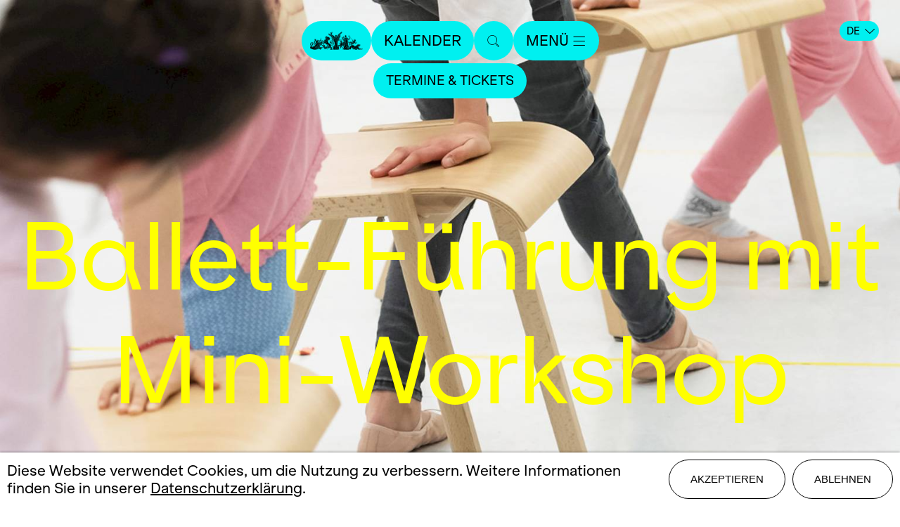

--- FILE ---
content_type: text/html; charset=utf-8
request_url: https://www.opernhaus.ch/spielplan/kalendarium/ballett-fuehrung_mit_mini-workshops/season_1390/
body_size: 5638
content:
<!DOCTYPE html>
<html lang="de">
<head>
	<title>Ballett-Führung mit Mini-Workshop - Sonderveranstaltung - Opernhaus Zürich</title>
	<meta http-equiv="X-UA-Compatible" content="IE=edge,chrome=1" />
	<meta charset="UTF-8">
	<meta name="viewport" content="width=device-width" />
	<meta name="description" content="Für 6- bis 9-Jährige und ihre Eltern" />
	<meta name="author" content="update AG, www.update.ch">
	<meta name="format-detection" content="telephone=no">

    <meta property="og:url"			content="https://www.opernhaus.ch/spielplan/kalendarium/ballett-fuehrung_mit_mini-workshops/season_1390/" />
	<meta property="og:type"		content="website" />
	<meta property="og:title"		content="Ballett-Führung mit Mini-Workshop" />
	<meta property="og:description"	content="Für 6- bis 9-Jährige und ihre Eltern" />
	<meta property="og:image"       content="" />
    <meta name="image"              content="" />
    <meta name="twitter:card" content="summary_large_image">

	<!--<script src="/site/templates/js/modernizr.js"></script>-->
	<link rel="stylesheet" type="text/css" href="/site/assets/pwpc/pwpc-f041fd24f359d68a63eb2ec15f4a0aa055dbd4fa.css" />

	<link rel="apple-touch-icon" sizes="57x57" href="/site/assets/files/0/18/728/oz_apple-touch-icon.57x57.png">
    <link rel="apple-touch-icon" sizes="60x60" href="/site/assets/files/0/18/728/oz_apple-touch-icon.60x60.png">
    <link rel="apple-touch-icon" sizes="72x72" href="/site/assets/files/0/18/728/oz_apple-touch-icon.72x72.png">
    <link rel="apple-touch-icon" sizes="76x76" href="/site/assets/files/0/18/728/oz_apple-touch-icon.76x76.png">
    <link rel="apple-touch-icon" sizes="114x114" href="/site/assets/files/0/18/728/oz_apple-touch-icon.114x114.png">
    <link rel="apple-touch-icon" sizes="120x120" href="/site/assets/files/0/18/728/oz_apple-touch-icon.120x120.png">
    <link rel="apple-touch-icon" sizes="144x144" href="/site/assets/files/0/18/728/oz_apple-touch-icon.144x144.png">
    <link rel="apple-touch-icon" sizes="152x152" href="/site/assets/files/0/18/728/oz_apple-touch-icon.152x152.png">
    <link rel="apple-touch-icon" sizes="180x180" href="/site/assets/files/0/18/728/oz_apple-touch-icon.180x180.png">
    <link rel="icon" type="image/png" sizes="192x192"  href="/site/assets/files/0/18/728/favicon-1.192x192.png">
    <link rel="icon" type="image/png" sizes="32x32" href="/site/assets/files/0/18/728/favicon-1.32x32.png">
    <link rel="icon" type="image/png" sizes="96x96" href="/site/assets/files/0/18/728/favicon-1.96x96.png">
    <link rel="icon" type="image/png" sizes="16x16" href="/site/assets/files/0/18/728/favicon-1.16x16.png">
    <link rel="manifest" href="/site/templates/images/favicons/manifest.json">
    <meta name="msapplication-TileColor" content="#ffffff">
    <meta name="msapplication-TileImage" content="/site/templates/images/favicons/ms-icon-144x144.png">
    <meta name="theme-color" content="#ffffff">
    <link rel="canonical" href="https://www.opernhaus.ch/spielplan/kalendarium/ballett-fuehrung_mit_mini-workshops/season_1390" />        <script type="text/javascript">
                var config = {"debug":false,"lang":"de","current_pid":5611,"end_of_season":"","urls":{"ajax_url":"\/ajax\/","current_url":"\/spielplan\/kalendarium\/ballett-fuehrung_mit_mini-workshops\/","current_parent_url":"\/spielplan\/kalendarium\/","current_parent_parent_url":"\/spielplan\/","root":"\/","templates":"\/site\/templates\/"}};
    </script>
    
<style>.privacywire{background:#fff;bottom:-250%;box-shadow:0 -1px 3px rgba(0,0,0,.3);left:0;opacity:0;padding:1rem;position:fixed;right:0;transition:bottom .3s ease-in,opacity .3s ease;z-index:1}.show-banner .privacywire-banner,.show-message .privacywire-message,.show-options .privacywire-options{bottom:0;opacity:1}.privacywire-header{font-weight:700}.privacywire button[hidden],.privacywire-ask-consent-blueprint,[data-ask-consent-rendered="1"]{display:none}</style><script>var PrivacyWireSettings={"version":1,"dnt":"1","bots":"0","customFunction":"","messageTimeout":1500,"consentByClass":"0","cookieGroups":{"necessary":"Ablehnen","functional":"Functional","statistics":"Statistics","marketing":"Marketing","external_media":"External Media"}};</script><script type='module' src='/site/modules/PrivacyWire/js/PrivacyWire.js'></script><script nomodule type='text/javascript' src='/site/modules/PrivacyWire/js/ie_polyfill.js'></script><script nomodule type='text/javascript' src='/site/modules/PrivacyWire/js/PrivacyWire_legacy.js'></script></head>
<body class="production ballett-fuehrung_mit_mini-workshops " data-t-name="PageController">

      <header class="cp-header">
  	<div class="top-bar flex">
  			<a class="button logo" href="https://www.opernhaus.ch/">
  				<img width="75px" src="/site/templates/public/img/OZ_Opernhaus_Marke.png" alt="Logo">
  			</a>
  
  			<a class="button" href="https://www.opernhaus.ch/spielplan/kalendarium/">Kalender</a>
  
  			<a class="button search" href="https://www.opernhaus.ch/suche/">
  				<span class="icon-op-lupe"></span>
  			</a>
  
  			<button class="button menu">
  				<span class="text">Menü</span>
  				<span class="icon icon-op-menubutton"></span>
  			</button>
  	</div>
  
  		<div class="language-nav">
  			<button class="current">DE<span class="icon icon-op-simple-arrow-right"></span></button>
  			<div class="switch">
  					<a class="button" href="/en/spielplan/calendar/ballett-fuehrung_mit_mini-workshops/season_1390/">EN</a>
  			</div>
  		</div>
  
  
  	<nav class="bottom-bar main-nav">
  		<ul class="flex">
  				<li>
  					<a class="button" href="https://www.opernhaus.ch/spielplan/spielzeit-ueberblick/">Spielzeit 2025/26</a>
  				</li>
  				<li>
  					<a class="button" href="https://www.opernhaus.ch/opernhaus-zuerich/">Opernhaus Zürich</a>
  				</li>
  				<li>
  					<a class="button" href="https://www.opernhaus.ch/ballett-zuerich/">Ballett Zürich</a>
  				</li>
  				<li>
  					<a class="button" href="https://www.opernhaus.ch/orchester-der-oper-zuerich/">Orchester der Oper Zürich</a>
  				</li>
  				<li>
  					<a class="button" href="https://www.opernhaus.ch/entdecken/">Entdecken</a>
  				</li>
  				<li>
  					<a class="button" href="https://www.opernhaus.ch/opernhaus-zuerich/zukunft-oper/">Zukunft Oper</a>
  				</li>
  				<li>
  					<a class="button" href="https://www.opernhaus.ch/tickets-abos/">Tickets &amp; Abos</a>
  				</li>
  				<li>
  					<a class="button" href="https://www.opernhaus.ch/service/rund-um-den-opernbesuch/">Service</a>
  				</li>
  				<li>
  					<a class="button" href="https://www.opernhaus.ch/engagement/">Engagement</a>
  				</li>
  		</ul>
  	</nav>
  
  	<div class="backdrop">
          <div class="partners">
              <div class="logos-container">
                  <img class="desktop-logos" src="/site/assets/files/0/61/560/oz_partner_2025-26_rand.png">
              </div>
          </div>
      </div>
  </header>

    <div class="cp-sub-header">
        <div class="top-bar flex">
                    <a href="#overlay_termine" class="button">Termine &amp; Tickets</a>
        </div>
    
        <div class="bottom-bar">
        </div>
    
        <div class="backdrop"></div>
    </div>
<div class="main basic-page" role="main"> 
        <section class="content-section slider" >
            
            
            
            
            
            
            
            
            
            
            
            
            
            
            
            
            
            
            
            
            
            
            
            
            
            
            
            
            
            
            
            
            
            
            
            
            	<div class="cp-slider">
            	    <div class="content-container" style="background-color:#003228; color:#FFFF00">
            	
            	            <div class="title-container">
            	                <h1 class="title">Ballett-Führung mit Mini-Workshop</h1>
            	            </div>
            	
            	        <div class="slider-wrapper">
            	            <div class="glide__track" data-glide-el="track">
            	                <div class="glide__slides">
            	                            <div class="slider-item" style="background-image: url(/site/assets/files/0/01/14/095/jung_visuals_1080x1080_vorlage.1920x1080.jpg)" title=". Foto: ">
            	                                <!--img data-lazy="/site/assets/files/0/01/14/095/jung_visuals_1080x1080_vorlage.1920x1080.jpg" alt=". Foto: " title=". Foto: "/-->
            	                            </div>
            	
            	                            <div class="slider-item" style="background-image: url(/site/assets/files/0/01/14/086/jung_visuals_1080x1080_ballette-entdecken-3.1920x1080.jpg)" title=". Foto: ">
            	                                <!--img data-lazy="/site/assets/files/0/01/14/086/jung_visuals_1080x1080_ballette-entdecken-3.1920x1080.jpg" alt=". Foto: " title=". Foto: "/-->
            	                            </div>
            	
            	                            <div class="slider-item" style="background-image: url(/site/assets/files/0/01/14/085/jung_visuals_1080x1080_ballette-entdecken-2.1920x1080.jpg)" title=". Foto: ">
            	                                <!--img data-lazy="/site/assets/files/0/01/14/085/jung_visuals_1080x1080_ballette-entdecken-2.1920x1080.jpg" alt=". Foto: " title=". Foto: "/-->
            	                            </div>
            	
            	                </div>
            	            </div>
            	        </div>
            	
            		    <div class="glide__arrows" data-glide-el="controls">
            		    	<button class="glide__arrow glide__arrow--left secondary" data-glide-dir="<">
            		    		<span class="icon icon-next"></span>
            		    	</button>
            		    	<button class="glide__arrow glide__arrow--right secondary" data-glide-dir=">">
            		    		<span class="icon icon-back"></span>
            		    	</button>
            		    </div>            	    </div>
            	</div>            
            
            
            
        </section>
        <section class="content-section detail" >
            
            
            
            
            
            
            
            
            
            
            
            
            
            
            
            
            
            	<div class="cp-detail wrapper">
            	    <div class="inner">
            	        
            	        
            	
            	            <div class="longinfo">
            	                <p>Für 6- bis 9-Jährige und ihre Eltern</p>
            	                <p>
            	                    Von 2. November 2013 bis 14. Juni 2014
            	                </p>
            	            </div>
            	
            	            <div class="el-button-bar">
            	                    <a href="#overlay_termine" class="button ticket">
            	                        <span>
            	                            Termine &amp; Tickets
            	                        </span>
            	                    </a>
            	            </div>            	
            	            <div class="program-info">
            	                <div class="inner ">
            	                    <p>Unter der Leitung von Mitgliedern des Balletts Zürich geht es für Kinder und Eltern zuerst auf einen Rundgang hinter die Kulissen des Opernhauses. Im anschliessenden Tanzworkshop können sich die Teilnehmenden einmal selbst als Ballerinas und Ballerinos versuchen. Im Vordergrund stehen dabei die eigene Kreativität und der Spass an der Bewegung.</p>

<p>Mit Mélanie Borel, Shelby Williams, Giorgia Giani und Lucas van Rensburg.</p>

<p>Dauer: 1.5 Stunden</p>
            	                </div>
            	            </div>
            	
            	            <div class="added-info">
            	                <ul class="info-list">
            	                </ul>
            	
            	                    <div class="sponsor">
            	                        
            	                        <div class="sponsor-container">
            	                                    <a href="" target="blank">
            	                                        <img class="sponsor-logo" src="/site/assets/files/0/19/592/sl_la_p_1.png" alt="Unterstützt von">
            	                                    </a>
            	                        </div>
            	                    </div>
            	            </div>
            	    </div>
            	</div>
            	
            
            
            
            
            
            
            
            
            
            
            
            
            
            
            
            
            
            
            
            
            
            
            
        </section>
		    <div class="separator"><hr /></div>
</div>

	<div class="cp-overlay" data-overlay-id="termine">
	    <button class="close-overlay secondary icon icon-op-close"></button>
	
	
	
	        <div class="cp-eventlist wrapper">
	               <h2>Ballett-Führung mit Mini-Workshop</h2>
	        
	        
	        
	        
	        			<h2 class="new-month">Juni 2026</h2>
	        
	        
	        
	        
	        			    <script type="application/ld+json">{"@context":"http:\/\/schema.org\/","@type":"Event","name":"Ballett-F\u00fchrung mit Mini-Workshop","startDate":"2026-06-13T13:30","endDate":"2026-06-13T15:00","url":"https:\/\/www.opernhaus.ch\/spielplan\/kalendarium\/ballett-fuehrung_mit_mini-workshops\/2025-2026\/","description":"F\u00fcr 6- bis 9-J\u00e4hrige und ihre Eltern","organizer":{"@type":"Organization","name":"Opernhaus Z\u00fcrich","url":"www.opernhaus.ch"},"location":{"@type":"Place","name":"Treffpunkt Billettkasse","address":{"@type":"PostalAddress","addressLocality":"Z\u00fcrich","postalCode":"8008","streetAddress":"Falkenstrasse 1","addressCountry":"CH"}},"image":"https:\/\/www.opernhaus.ch\/site\/assets\/files\/0\/01\/14\/086\/jung_visuals_1080x1080_ballette-entdecken-3.jpg","offers":{"@type":"Offer","price":"15","priceCurrency":"CHF","validFrom":"2026-06-13T13:30","url":"https:\/\/www.zurichticket.ch\/ohz.webshop\/webticket\/shop?event=14907&amp;language=de"}}</script>
	        			<div class="el-eventlistitem noadjust  first " id="uid_178788">
	        					<script type="application/ld+json">{"@context":"http:\/\/schema.org\/","@type":"Event","name":"Ballett-F\u00fchrung mit Mini-Workshop","startDate":"2026-06-13T13:30","endDate":"2026-06-13T15:00","url":"https:\/\/www.opernhaus.ch\/spielplan\/kalendarium\/ballett-fuehrung_mit_mini-workshops\/2025-2026\/","description":"F\u00fcr 6- bis 9-J\u00e4hrige und ihre Eltern","organizer":{"@type":"Organization","name":"Opernhaus Z\u00fcrich","url":"www.opernhaus.ch"},"location":{"@type":"Place","name":"Treffpunkt Billettkasse","address":{"@type":"PostalAddress","addressLocality":"Z\u00fcrich","postalCode":"8008","streetAddress":"Falkenstrasse 1","addressCountry":"CH"}},"image":"https:\/\/www.opernhaus.ch\/site\/assets\/files\/0\/01\/14\/086\/jung_visuals_1080x1080_ballette-entdecken-3.jpg","offers":{"@type":"Offer","price":"15","priceCurrency":"CHF","validFrom":"2026-06-13T13:30","url":"https:\/\/www.zurichticket.ch\/ohz.webshop\/webticket\/shop?event=14907&amp;language=de"}}</script>
	        			
	        			
	        					<div class="date">
	        							<p>
	        								<span class="weekday">Sa</span>
	        								<span class="day">13</span>
	        								<span class="month">Jun</span>
	        							</p>
	        							<p>13.30</p>
	        					</div>
	        			
	        				<div class="details">
	        					<div class="inner">
	        						<div class="location">Treffpunkt Billettkasse</div>
	        							<h2 class="secondary">Ballett-Führung mit Mini-Workshop</h2>
	        			
	        			
	        						<div class="description">Für 6- bis 9-Jährige und ihre Eltern<br/></div>
	        					</div>
	        			
	        					<div class="links ">
	        			                <a class="button video" href="?ics=178788" title="ICal">
	        			                    <span class="icon-calendar"></span>
	        			                </a>
	        							<a class="button brand disabled" href="https://www.zurichticket.ch/ohz.webshop/webticket/shop?event=14907&amp;language=de" target="_blank">
	        								Ausverkauft
	        								
	        							</a>
	        			
	        					</div>
	        				</div>
	        			</div>
	        
	        
	        
	        			    <script type="application/ld+json">{"@context":"http:\/\/schema.org\/","@type":"Event","name":"Ballett-F\u00fchrung mit Mini-Workshop","startDate":"2026-06-13T15:30","endDate":"2026-06-13T17:00","url":"https:\/\/www.opernhaus.ch\/spielplan\/kalendarium\/ballett-fuehrung_mit_mini-workshops\/2025-2026\/","description":"F\u00fcr 6- bis 9-J\u00e4hrige und ihre Eltern","organizer":{"@type":"Organization","name":"Opernhaus Z\u00fcrich","url":"www.opernhaus.ch"},"location":{"@type":"Place","name":"Treffpunkt Billettkasse","address":{"@type":"PostalAddress","addressLocality":"Z\u00fcrich","postalCode":"8008","streetAddress":"Falkenstrasse 1","addressCountry":"CH"}},"image":"https:\/\/www.opernhaus.ch\/site\/assets\/files\/0\/01\/14\/086\/jung_visuals_1080x1080_ballette-entdecken-3.jpg","offers":{"@type":"Offer","price":"15","priceCurrency":"CHF","validFrom":"2026-06-13T15:30","url":"https:\/\/www.zurichticket.ch\/ohz.webshop\/webticket\/shop?event=14908&amp;language=de"}}</script>
	        			<div class="el-eventlistitem  noday noadjust  last" id="uid_178789">
	        					<script type="application/ld+json">{"@context":"http:\/\/schema.org\/","@type":"Event","name":"Ballett-F\u00fchrung mit Mini-Workshop","startDate":"2026-06-13T15:30","endDate":"2026-06-13T17:00","url":"https:\/\/www.opernhaus.ch\/spielplan\/kalendarium\/ballett-fuehrung_mit_mini-workshops\/2025-2026\/","description":"F\u00fcr 6- bis 9-J\u00e4hrige und ihre Eltern","organizer":{"@type":"Organization","name":"Opernhaus Z\u00fcrich","url":"www.opernhaus.ch"},"location":{"@type":"Place","name":"Treffpunkt Billettkasse","address":{"@type":"PostalAddress","addressLocality":"Z\u00fcrich","postalCode":"8008","streetAddress":"Falkenstrasse 1","addressCountry":"CH"}},"image":"https:\/\/www.opernhaus.ch\/site\/assets\/files\/0\/01\/14\/086\/jung_visuals_1080x1080_ballette-entdecken-3.jpg","offers":{"@type":"Offer","price":"15","priceCurrency":"CHF","validFrom":"2026-06-13T15:30","url":"https:\/\/www.zurichticket.ch\/ohz.webshop\/webticket\/shop?event=14908&amp;language=de"}}</script>
	        			
	        			
	        					<div class="date">
	        							<p>15.30</p>
	        					</div>
	        			
	        				<div class="details">
	        					<div class="inner">
	        						<div class="location">Treffpunkt Billettkasse</div>
	        							<h2 class="secondary">Ballett-Führung mit Mini-Workshop</h2>
	        			
	        			
	        						<div class="description">Für 6- bis 9-Jährige und ihre Eltern<br/></div>
	        					</div>
	        			
	        					<div class="links ">
	        			                <a class="button video" href="?ics=178789" title="ICal">
	        			                    <span class="icon-calendar"></span>
	        			                </a>
	        							<a class="button brand disabled" href="https://www.zurichticket.ch/ohz.webshop/webticket/shop?event=14908&amp;language=de" target="_blank">
	        								Ausverkauft
	        								
	        							</a>
	        			
	        					</div>
	        				</div>
	        			</div>
	        
	        
	        
	        
	        </div>
	
	        <div class="cp-eventlist wrapper">
	               <h2>Vergangene Termine</h2>
	        
	        
	        
	        
	        			<h2 class="new-month">November 2013</h2>
	        
	        
	        
	        
	        			<div class="el-eventlistitem noadjust   " id="uid_21087">
	        			
	        			
	        					<div class="date">
	        							<p>
	        								<span class="weekday">Sa</span>
	        								<span class="day">02</span>
	        								<span class="month">Nov</span>
	        							</p>
	        							<p>14.00</p>
	        					</div>
	        			
	        				<div class="details">
	        					<div class="inner">
	        						<div class="location">Ballettsaal A</div>
	        							<h2 class="secondary">Ballett-Führung mit Mini-Workshop</h2>
	        			
	        			
	        						<div class="description">Für 6- bis 9-Jährige und ihre Eltern</div>
	        					</div>
	        			
	        					<div class="links ">
	        			
	        					</div>
	        				</div>
	        			</div>
	        
	        
	        			<h2 class="new-month">April 2014</h2>
	        
	        
	        
	        
	        			<div class="el-eventlistitem noadjust   " id="uid_21088">
	        			
	        			
	        					<div class="date">
	        							<p>
	        								<span class="weekday">Sa</span>
	        								<span class="day">12</span>
	        								<span class="month">Apr</span>
	        							</p>
	        							<p>14.00</p>
	        					</div>
	        			
	        				<div class="details">
	        					<div class="inner">
	        						<div class="location">Treffpunkt Billettkasse</div>
	        							<h2 class="secondary">Ballett-Führung mit Mini-Workshop</h2>
	        			
	        			
	        						<div class="description">Für 6- bis 9-Jährige und ihre Eltern</div>
	        					</div>
	        			
	        					<div class="links ">
	        			
	        					</div>
	        				</div>
	        			</div>
	        
	        
	        			<h2 class="new-month">Mai 2014</h2>
	        
	        
	        
	        
	        			<div class="el-eventlistitem noadjust   " id="uid_21089">
	        			
	        			
	        					<div class="date">
	        							<p>
	        								<span class="weekday">Sa</span>
	        								<span class="day">10</span>
	        								<span class="month">Mai</span>
	        							</p>
	        							<p>14.00</p>
	        					</div>
	        			
	        				<div class="details">
	        					<div class="inner">
	        						<div class="location">Treffpunkt Billettkasse</div>
	        							<h2 class="secondary">Ballett-Führung mit Mini-Workshop</h2>
	        			
	        			
	        						<div class="description">Für 6- bis 9-Jährige und ihre Eltern</div>
	        					</div>
	        			
	        					<div class="links ">
	        			
	        					</div>
	        				</div>
	        			</div>
	        
	        
	        			<h2 class="new-month">Juni 2014</h2>
	        
	        
	        
	        
	        			<div class="el-eventlistitem noadjust   " id="uid_21090">
	        			
	        			
	        					<div class="date">
	        							<p>
	        								<span class="weekday">Sa</span>
	        								<span class="day">14</span>
	        								<span class="month">Jun</span>
	        							</p>
	        							<p>14.00</p>
	        					</div>
	        			
	        				<div class="details">
	        					<div class="inner">
	        						<div class="location">Treffpunkt Billettkasse</div>
	        							<h2 class="secondary">Ballett-Führung mit Mini-Workshop</h2>
	        			
	        			
	        						<div class="description">Für 6- bis 9-Jährige und ihre Eltern</div>
	        					</div>
	        			
	        					<div class="links ">
	        			
	        					</div>
	        				</div>
	        			</div>
	        
	        
	        
	        
	        </div>
	
	
	</div>
  <footer class="cp-footer   ">
      <div class="top-content">
              <ul class="social-link-list">
                      <li class="social-link-item">
                          <a href="https://www.facebook.com/opernhauszuerich" target="_blank">Facebook</a>
                      </li>
                      <li class="social-link-item">
                          <a href="https://www.instagram.com/operzuerich/" target="_blank">Instagram</a>
                      </li>
                      <li class="social-link-item">
                          <a href="https://x.com/operzuerich" target="_blank">X</a>
                      </li>
                      <li class="social-link-item">
                          <a href="https://www.youtube.com/user/OpernhausZuerich" target="_blank">Youtube</a>
                      </li>
                      <li class="social-link-item">
                          <a href="https://www.linkedin.com/company/opernhaus-zurich/" target="_blank">LinkedIn</a>
                      </li>
              </ul>
  
          <hr />
  
          <div class="footer-nav">
                  <ul class="footer-nav-list">
                          <li><a href="/kontakt/" title="Kontakt">Kontakt</a></li>
                          <li><a href="/presse/" title="Presse">Presse</a></li>
                          <li><a href="/opernhaus-zuerich/stellen/" title="Stellen">Stellen</a></li>
                          <li><a href="/mediadaten/" title="Mediadaten">Mediadaten</a></li>
                          <li><a href="/impressum/" title="Impressum">Impressum</a></li>
                          <li><a href="/service/datenschutzerklaerung/" title="Datenschutz">Datenschutz</a></li>
                  </ul>
          </div>
  
          <hr />
  
          <div class="partner-logo">
                  <img class="partner" src="/site/assets/files/0/001/oz_partner_2025-26_rand.png" alt="Partner Logos" />
          </div>
      </div>
  
      <div class="logo">
          <div class="mobile">
              <img src="/site/templates/public/img/OZ_Opernhaus.svg" alt="Footer Logo" />
          </div>
          <div class="desktop">
              <img src="/site/templates/public/img/OZ_Opernhaus_Horizontal.svg" alt="Footer Logo" />
          </div>
      </div>
  </footer>
	
	<script src="/site/templates/js/lib/jquery/jquery.js"></script>
	<script src="/site/assets/pwpc/pwpc-bff1fae360db0139dc5fd921cd50038ffa9f4331.js"></script>
	<script src="/site/templates/js/loader.js"></script>

    <!-- Google tag (gtag.js) -->
    <script async type="text/plain" data-type="text/javascript" data-category="statistics" class="require-consent" data-src="https://www.googletagmanager.com/gtag/js?id=G-V120E45TFM"></script>
    <script type="text/plain" data-type="text/javascript" data-category="statistics" class="require-consent">
        window.dataLayer = window.dataLayer || [];
        function gtag(){dataLayer.push(arguments);}
        gtag('js', new Date());

        gtag('config', 'G-V120E45TFM');
    </script>
    <!-- Facebook Pixel Code -->
    <script type="text/plain" data-type="text/javascript" data-category="statistics" class="require-consent">
        !function(f,b,e,v,n,t,s){if(f.fbq)return;n=f.fbq=function(){n.callMethod?
            n.callMethod.apply(n,arguments):n.queue.push(arguments)};if(!f._fbq)f._fbq=n;
            n.push=n;n.loaded=!0;n.version='2.0';n.queue=[];t=b.createElement(e);t.async=!0;
            t.src=v;s=b.getElementsByTagName(e)[0];s.parentNode.insertBefore(t,s)}(window,
            document,'script','//connect.facebook.net/en_US/fbevents.js');

        fbq('init', '1788424764757116');
        fbq('track', "PageView");
    </script>
    <noscript><img height="1" width="1" style="display:none" src="https://www.facebook.com/tr?id=1788424764757116&ev=PageView&noscript=1"/></noscript>
    <!-- End Facebook Pixel Code -->

    <!-- Twitter universal website tag code -->
    <script type="text/plain" data-type="text/javascript" data-category="statistics" class="require-consent">
        !function(e,t,n,s,u,a){e.twq||(s=e.twq=function(){s.exe?s.exe.apply(s,arguments):s.queue.push(arguments);
        },s.version='1.1',s.queue=[],u=t.createElement(n),u.async=!0,u.src='//static.ads-twitter.com/uwt.js',
            a=t.getElementsByTagName(n)[0],a.parentNode.insertBefore(u,a))}(window,document,'script');
        // Insert Twitter Pixel ID and Standard Event data below
        twq('init','o6xz8');
        twq('track','PageView');
    </script>
    <!-- End Twitter universal website tag code -->
<div class="privacywire-wrapper" id="privacywire-wrapper">
    <div class="privacywire-page-wrapper">
        <div class="privacywire privacywire-banner">
                        <div class="privacywire-body">
                <div class="privacywire-text"><p>Diese Website verwendet Cookies, um die Nutzung zu verbessern. Weitere Informationen finden Sie in unserer&nbsp;<a href="/service/datenschutzerklaerung/">Datenschutzerklärung</a>.</p></div>
                <div class="privacywire-buttons">
                    <button class="allow-all" >Akzeptieren</button>
                    <button class="allow-necessary" >Ablehnen</button>

                    <button class="choose" >Choose cookies</button>
                </div>
                            </div>

        </div>
        <div class="privacywire privacywire-options">
                        <div class="privacywire-body">
                <div class="privacywire-text"><p>Diese Website verwendet Cookies, um die Nutzung zu verbessern. Weitere Informationen finden Sie in unserer&nbsp;<a href="/service/datenschutzerklaerung/">Datenschutzerklärung</a>.</p></div>
                <div class="privacywire-text">
                    <ul>
                        <li >
                            <label for="necessary"><input class="required" type="checkbox" name="necessary" id="necessary" value="1" checked disabled>Ablehnen</label>
                        </li>
                        <li hidden>
                            <label for="functional"><input class="optional" type="checkbox" name="functional" id="functional" value="0">Functional</label>
                        </li>
                        <li >
                            <label for="statistics"><input class="optional" type="checkbox" name="statistics" id="statistics" value="0">Statistics</label>
                        </li>
                        <li hidden>
                            <label for="marketing"><input class="optional" type="checkbox" name="marketing" id="marketing" value="0">Marketing</label>
                        </li>
                        <li hidden>
                            <label for="external_media"><input class="optional" type="checkbox" name="external_media" id="external_media" value="0">External Media</label>
                        </li>
                    </ul>
                </div>
                <div class="privacywire-buttons">
                    <button class="toggle" hidden>Toggle options</button>
                    <button class="save">Ablehnen</button>
                    <button class="allow-all" >Akzeptieren</button>
                </div>
                            </div>
        </div>
        <div class="privacywire privacywire-message"><div class="privacywire-body">Ihre Cookie-Einstellungen wurden gespeichert</div></div>
    </div>
</div><div hidden class="privacywire-ask-consent-blueprint" id="privacywire-ask-consent-blueprint">
    <div class="privacywire-consent-message"><p>To load this element, it is required to consent to the following cookie category: {category}.</p></div>
    <button class="privacywire-consent-button"
            data-consent-category="{categoryname}">Load {category} cookies</button>
</div></body>
</html>